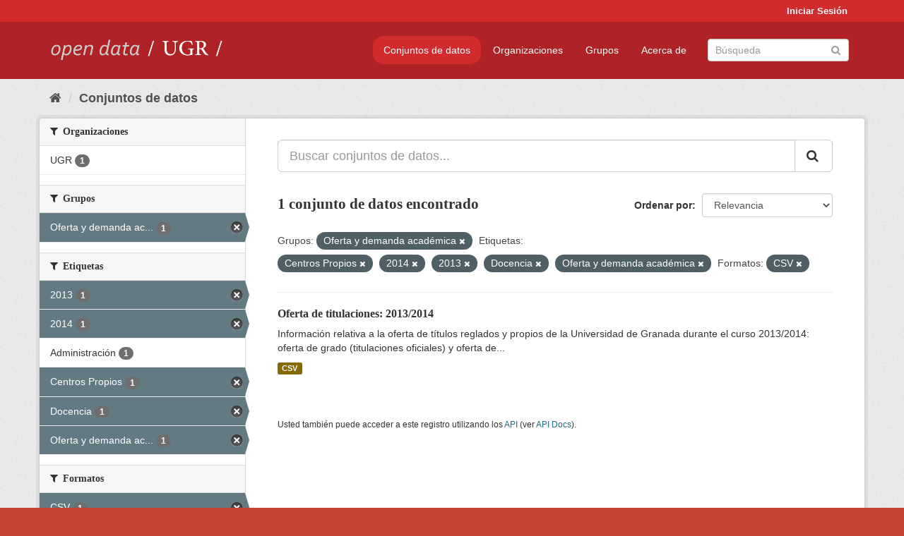

--- FILE ---
content_type: text/html; charset=utf-8
request_url: https://opendata.ugr.es/dataset/?groups=oferta-y-demanda-academica&tags=Centros+Propios&tags=2014&tags=2013&tags=Docencia&tags=Oferta+y+demanda+acad%C3%A9mica&res_format=CSV
body_size: 7380
content:
<!DOCTYPE html>
<!--[if IE 9]> <html lang="es" class="ie9"> <![endif]-->
<!--[if gt IE 8]><!--> <html lang="es"> <!--<![endif]-->
  <head>
    <meta charset="utf-8" />
      <meta name="generator" content="ckan 2.9.5" />
      <meta name="viewport" content="width=device-width, initial-scale=1.0">
    <title>Conjunto de datos - OpenData UGR</title>

    
    
    <link rel="shortcut icon" href="/base/images/faviconUGR.ico" />
    
    
        <link rel="alternate" type="text/n3" href="https://opendata.ugr.es/catalog.n3"/>
        <link rel="alternate" type="text/ttl" href="https://opendata.ugr.es/catalog.ttl"/>
        <link rel="alternate" type="application/rdf+xml" href="https://opendata.ugr.es/catalog.xml"/>
        <link rel="alternate" type="application/ld+json" href="https://opendata.ugr.es/catalog.jsonld"/>
    

    
      
      
      
      
    

    
    



    
      
      
    

    
    <link href="/webassets/base/eb9793eb_red.css" rel="stylesheet"/>
<link href="/webassets/ckanext-harvest/c95a0af2_harvest_css.css" rel="stylesheet"/><style>
                .site-footer  {
  #background-color: #842f22;
background-color: #d12b2e;
}
.account-masthead {
background: #d12b2e;
}




.masthead {
background: #af2326;
}

.account-masthead .account ul li a{
  
  color: white;
}


/*
#Para la imagen de fondo
#.hero{
#background: url("https://p1.pxfuel.com/preview/401/157/184/alhambra-spain-granada-window.jpg");
#}
*/

/* --> BIUSCADOR DE INICIO */
.homepage .module-search .module-content {
background-color: #d12b2e;

}


.homepage .module-search .tags {
background-color: #af2326;

}



. main-navigation-toggle a:hover {
  font-size:20px;
}




#main-navigation-toggle a:active{

 background: #d12b2e;
}

#main-navigation-toggle a:hover {
  
  /* font-size: 150%; */
  background: #d12b2e;
  
}

.account-masthead .account ul li a:hover {
    
    background-color: #af2326;
    
}

/* lineas del menu de configuracion, ajustes, logout */
.account-masthead .account ul li {
  
  border-left: none;
  
}

.account-masthead .account ul .active {
  
  background-color: black;
}

masthead .navigation .nav-pills li a:hover, .masthead .navigation .nav-pills li a:focus, .masthead .navigation .nav-pills li.active a{
  
 background: #d12b2e;
  
}
    
.btn-primary {
  
  background: #4d4c4d;
  border-color: #4d4c4d;
}


/* Color rojo oscuro de la franja superior al footer */
.homepage div:nth-child(3){
  
  background-color:  #af2326;
}


/* Color del gris de fondo */
.hero{
  
  /*! background: 
    
    url("https://p1.pxfuel.com/preview/16/472/53/wall-stones-marble-texture.jpg"); */
    /*
    url("https://p1.pxfuel.com/preview/688/816/856/pattern-texture-grey-brick-wall-model.jpg") repeat repeat;
    */
  /*! background-size: contain; */

  background-color: #dddddd;
background-image: None;
  
}

.homepage .row1{

  background:
     url("../../base/images/logo-ugr-blanco-transparente-sin-letras-rotado.svg");
  
  background-size: 190%;
  overflow: scroll;
  resize: both;


  background-position-y: 400px;
  background-position-x: -800px
  

}


h1, h2, h3, h4 {

font-size: 21px;
/*font-style: italic;*/
font-family: initial;

}

/* Imagenes de dcat, sparql, y estadisticas */
.hero .container div a img{
  
  max-width: 70%;
  
  
}
   

.hero .container div p {
  
  display: inline-block; 
  max-width: 49%;
  
}

.hero .container div p:nth-child(2){
  
  
  display:inline
   
}

.hero .container div p:nth-child(3){
 
  display: inline;  
  
  
}

.hero .container div p:nth-child(5){
  
  
  float: right;
  margin-top: 7%;
}

.hero .container div p:nth-child(8){
  
  
 
  float: right;
  
}


.hero .container div p:nth-child(8) img{
  
 
  float: right;
  
}



.hero .container div p:nth-child(13){
  
  
  float: right;
  margin-top: 8%
}



.hero .container div p:nth-child(15){
  
  
display: inline;  
  
  
}

.hero .container .module-content div h2{
  
  background-color: #dddddd;
  text-align: center
  
}

.hero .container div h1{
  
  text-align: center;
  
}


/* Cajas redondeadas ---------------> */
.hero .container .col-md-6.col2 .module-content.box {
  
  height: 100%;
  width: 100%;
  margin-top: 10px;
  border-top-left-radius: 30px;
  border-top-right-radius: 30px;
  border-bottom-right-radius: 30px;
  border-bottom-left-radius: 30px;
  
}


.homepage .module-search, .homepage .module-search .module-content{
  
  border-top-left-radius: 30px;
  border-top-right-radius: 30px;
}

.homepage .module-search{
  margin-top: 10px;
}


.homepage.layout-2 .stats {
  
  border-bottom-left-radius: 30px;
  border-bottom-right-radius: 30px;

}

/* <------------- Cajas redondeadas*/


.hero .container .col-md-6.col2 ul {
  
  
  margin-bottom: 10%;
}


/*radio del li > a del navbar */
.nav-pills > li > a {
    border-radius: 15px;
}



/* Paginación de los datasets */

.pagination > li > a {
  
  color: black;
  padding: 6px 15px;
  border: none;
  
}

.pagination > li > a:hover {
  
  background-color: #dddddd;
  color: black;
  
  
}



.pagination > .active > a{
  
  background-color: #dddddd;
  color: black;
}





.pagination > li > a, .pagination > li > span {
    
    padding: 6px 15px;
  
}


.pagination > .active > a:hover  {
  
    z-index: 3;
    color: #fff;
    cursor: default;
    background-color: black ;
   
}

/*footer ----------------------------> */

.site-footer a{
  
  color: white;
  
}

.site-footer label {
    color: white;
}

.site-footer p {
  
  color: white;
}

/* marca ugr + LOGO */

.navbar-left{
  
  width: 40%;
  padding-top: 12px;
  
}

.navbar-left img {
  
  width: 55%;
  
  
}





/* condicion para dispositivos pequeños*/

@media (max-width:475px){
  
  .hero .container .module-content div h2{
  
    margin-top: 21%;
  
  }
  
  
  .hero .container div a img {
    max-width: 70%;
    margin-top: 20%;
}
  
 

}




@media (max-width: 1200px){
  
  .header-image.navbar-left {
    
    
   width: 22%;
   margin-top: 7px;
    
    
  }
  
  
  .header-image.navbar-left .logo img{
    
    width: 100%;
  }


  
}


@media (max-width: 766px){
  
  
  .main{
    background-color: #af2326
  }

  
  
}




      </style>
    
  </head>

  
  <body data-site-root="https://opendata.ugr.es/" data-locale-root="https://opendata.ugr.es/" >

    
    <div class="sr-only sr-only-focusable"><a href="#content">Ir al contenido</a></div>
  

  
     
<div class="account-masthead">
  <div class="container">
     
    <nav class="account not-authed" aria-label="Cuenta">
      <ul class="list-unstyled">
        
        <li><a href="/user/login">Iniciar Sesión</a></li>
         
      </ul>
    </nav>
     
  </div>
</div>

<header class="navbar navbar-static-top masthead">
    
  <div class="container">
    <div class="navbar-right">
      <button data-target="#main-navigation-toggle" data-toggle="collapse" class="navbar-toggle collapsed" type="button" aria-label="expand or collapse" aria-expanded="false">
        <span class="sr-only">Toggle navigation</span>
        <span class="fa fa-bars"></span>
      </button>
    </div>
    <hgroup class="header-image navbar-left">
       
      <a class="logo" href="/"><img src="/uploads/admin/2022-02-21-120002.678222marca-open-data-ugr.png" alt="OpenData UGR" title="OpenData UGR" /></a>
       
    </hgroup>

    <div class="collapse navbar-collapse" id="main-navigation-toggle">
      
      <nav class="section navigation">
        <ul class="nav nav-pills">
            
		<li class="active"><a href="/dataset/">Conjuntos de datos</a></li><li><a href="/organization/">Organizaciones</a></li><li><a href="/group/">Grupos</a></li><li><a href="/about">Acerca de</a></li>
	    
        </ul>
      </nav>
       
      <form class="section site-search simple-input" action="/dataset/" method="get">
        <div class="field">
          <label for="field-sitewide-search">Buscar conjuntos de datos</label>
          <input id="field-sitewide-search" type="text" class="form-control" name="q" placeholder="Búsqueda" aria-label="Buscar conjuntos de datos"/>
          <button class="btn-search" type="submit" aria-label="Enviar"><i class="fa fa-search"></i></button>
        </div>
      </form>
      
    </div>
  </div>
</header>

  
    <div class="main">
      <div id="content" class="container">
        
          
            <div class="flash-messages">
              
                
              
            </div>
          

          
            <div class="toolbar" role="navigation" aria-label="Miga de pan">
              
                
                  <ol class="breadcrumb">
                    
<li class="home"><a href="/" aria-label="Inicio"><i class="fa fa-home"></i><span> Inicio</span></a></li>
                    
  <li class="active"><a href="/dataset/">Conjuntos de datos</a></li>

                  </ol>
                
              
            </div>
          

          <div class="row wrapper">
            
            
            

            
              <aside class="secondary col-sm-3">
                
                
  <div class="filters">
    <div>
      
        

    
    
	
	    
	    
		<section class="module module-narrow module-shallow">
		    
			<h2 class="module-heading">
			    <i class="fa fa-filter"></i>
			    
			    Organizaciones
			</h2>
		    
		    
			
			    
				<nav aria-label="Organizaciones">
				    <ul class="list-unstyled nav nav-simple nav-facet">
					
					    
					    
					    
					    
					    <li class="nav-item">
						<a href="/dataset/?groups=oferta-y-demanda-academica&amp;tags=Centros+Propios&amp;tags=2014&amp;tags=2013&amp;tags=Docencia&amp;tags=Oferta+y+demanda+acad%C3%A9mica&amp;res_format=CSV&amp;organization=universidad-granada" title="">
						    <span class="item-label">UGR</span>
						    <span class="hidden separator"> - </span>
						    <span class="item-count badge">1</span>
						</a>
					    </li>
					
				    </ul>
				</nav>

				<p class="module-footer">
				    
					
				    
				</p>
			    
			
		    
		</section>
	    
	
    

      
        

    
    
	
	    
	    
		<section class="module module-narrow module-shallow">
		    
			<h2 class="module-heading">
			    <i class="fa fa-filter"></i>
			    
			    Grupos
			</h2>
		    
		    
			
			    
				<nav aria-label="Grupos">
				    <ul class="list-unstyled nav nav-simple nav-facet">
					
					    
					    
					    
					    
					    <li class="nav-item active">
						<a href="/dataset/?tags=Centros+Propios&amp;tags=2014&amp;tags=2013&amp;tags=Docencia&amp;tags=Oferta+y+demanda+acad%C3%A9mica&amp;res_format=CSV" title="Oferta y demanda académica">
						    <span class="item-label">Oferta y demanda ac...</span>
						    <span class="hidden separator"> - </span>
						    <span class="item-count badge">1</span>
						</a>
					    </li>
					
				    </ul>
				</nav>

				<p class="module-footer">
				    
					
				    
				</p>
			    
			
		    
		</section>
	    
	
    

      
        

    
    
	
	    
	    
		<section class="module module-narrow module-shallow">
		    
			<h2 class="module-heading">
			    <i class="fa fa-filter"></i>
			    
			    Etiquetas
			</h2>
		    
		    
			
			    
				<nav aria-label="Etiquetas">
				    <ul class="list-unstyled nav nav-simple nav-facet">
					
					    
					    
					    
					    
					    <li class="nav-item active">
						<a href="/dataset/?groups=oferta-y-demanda-academica&amp;tags=Centros+Propios&amp;tags=2014&amp;tags=Docencia&amp;tags=Oferta+y+demanda+acad%C3%A9mica&amp;res_format=CSV" title="">
						    <span class="item-label">2013</span>
						    <span class="hidden separator"> - </span>
						    <span class="item-count badge">1</span>
						</a>
					    </li>
					
					    
					    
					    
					    
					    <li class="nav-item active">
						<a href="/dataset/?groups=oferta-y-demanda-academica&amp;tags=Centros+Propios&amp;tags=2013&amp;tags=Docencia&amp;tags=Oferta+y+demanda+acad%C3%A9mica&amp;res_format=CSV" title="">
						    <span class="item-label">2014</span>
						    <span class="hidden separator"> - </span>
						    <span class="item-count badge">1</span>
						</a>
					    </li>
					
					    
					    
					    
					    
					    <li class="nav-item">
						<a href="/dataset/?groups=oferta-y-demanda-academica&amp;tags=Centros+Propios&amp;tags=2014&amp;tags=2013&amp;tags=Docencia&amp;tags=Oferta+y+demanda+acad%C3%A9mica&amp;res_format=CSV&amp;tags=Administraci%C3%B3n" title="">
						    <span class="item-label">Administración</span>
						    <span class="hidden separator"> - </span>
						    <span class="item-count badge">1</span>
						</a>
					    </li>
					
					    
					    
					    
					    
					    <li class="nav-item active">
						<a href="/dataset/?groups=oferta-y-demanda-academica&amp;tags=2014&amp;tags=2013&amp;tags=Docencia&amp;tags=Oferta+y+demanda+acad%C3%A9mica&amp;res_format=CSV" title="">
						    <span class="item-label">Centros Propios</span>
						    <span class="hidden separator"> - </span>
						    <span class="item-count badge">1</span>
						</a>
					    </li>
					
					    
					    
					    
					    
					    <li class="nav-item active">
						<a href="/dataset/?groups=oferta-y-demanda-academica&amp;tags=Centros+Propios&amp;tags=2014&amp;tags=2013&amp;tags=Oferta+y+demanda+acad%C3%A9mica&amp;res_format=CSV" title="">
						    <span class="item-label">Docencia</span>
						    <span class="hidden separator"> - </span>
						    <span class="item-count badge">1</span>
						</a>
					    </li>
					
					    
					    
					    
					    
					    <li class="nav-item active">
						<a href="/dataset/?groups=oferta-y-demanda-academica&amp;tags=Centros+Propios&amp;tags=2014&amp;tags=2013&amp;tags=Docencia&amp;res_format=CSV" title="Oferta y demanda académica">
						    <span class="item-label">Oferta y demanda ac...</span>
						    <span class="hidden separator"> - </span>
						    <span class="item-count badge">1</span>
						</a>
					    </li>
					
				    </ul>
				</nav>

				<p class="module-footer">
				    
					
				    
				</p>
			    
			
		    
		</section>
	    
	
    

      
        

    
    
	
	    
	    
		<section class="module module-narrow module-shallow">
		    
			<h2 class="module-heading">
			    <i class="fa fa-filter"></i>
			    
			    Formatos
			</h2>
		    
		    
			
			    
				<nav aria-label="Formatos">
				    <ul class="list-unstyled nav nav-simple nav-facet">
					
					    
					    
					    
					    
					    <li class="nav-item active">
						<a href="/dataset/?groups=oferta-y-demanda-academica&amp;tags=Centros+Propios&amp;tags=2014&amp;tags=2013&amp;tags=Docencia&amp;tags=Oferta+y+demanda+acad%C3%A9mica" title="">
						    <span class="item-label">CSV</span>
						    <span class="hidden separator"> - </span>
						    <span class="item-count badge">1</span>
						</a>
					    </li>
					
				    </ul>
				</nav>

				<p class="module-footer">
				    
					
				    
				</p>
			    
			
		    
		</section>
	    
	
    

      
        

    
    
	
	    
	    
		<section class="module module-narrow module-shallow">
		    
			<h2 class="module-heading">
			    <i class="fa fa-filter"></i>
			    
			    Licencias
			</h2>
		    
		    
			
			    
				<nav aria-label="Licencias">
				    <ul class="list-unstyled nav nav-simple nav-facet">
					
					    
					    
					    
					    
					    <li class="nav-item">
						<a href="/dataset/?groups=oferta-y-demanda-academica&amp;tags=Centros+Propios&amp;tags=2014&amp;tags=2013&amp;tags=Docencia&amp;tags=Oferta+y+demanda+acad%C3%A9mica&amp;res_format=CSV&amp;license_id=odc-by" title="Open Data Commons Attribution License">
						    <span class="item-label">Open Data Commons A...</span>
						    <span class="hidden separator"> - </span>
						    <span class="item-count badge">1</span>
						</a>
					    </li>
					
				    </ul>
				</nav>

				<p class="module-footer">
				    
					
				    
				</p>
			    
			
		    
		</section>
	    
	
    

      
    </div>
    <a class="close no-text hide-filters"><i class="fa fa-times-circle"></i><span class="text">close</span></a>
  </div>

              </aside>
            

            
              <div class="primary col-sm-9 col-xs-12" role="main">
                
                
  <section class="module">
    <div class="module-content">
      
        
      
      
        
        
        







<form id="dataset-search-form" class="search-form" method="get" data-module="select-switch">

  
    <div class="input-group search-input-group">
      <input aria-label="Buscar conjuntos de datos..." id="field-giant-search" type="text" class="form-control input-lg" name="q" value="" autocomplete="off" placeholder="Buscar conjuntos de datos...">
      
      <span class="input-group-btn">
        <button class="btn btn-default btn-lg" type="submit" value="search" aria-label="Enviar">
          <i class="fa fa-search"></i>
        </button>
      </span>
      
    </div>
  

  
    <span>
  
  

  
  
  
  <input type="hidden" name="groups" value="oferta-y-demanda-academica" />
  
  
  
  
  
  <input type="hidden" name="tags" value="Centros Propios" />
  
  
  
  
  
  <input type="hidden" name="tags" value="2014" />
  
  
  
  
  
  <input type="hidden" name="tags" value="2013" />
  
  
  
  
  
  <input type="hidden" name="tags" value="Docencia" />
  
  
  
  
  
  <input type="hidden" name="tags" value="Oferta y demanda académica" />
  
  
  
  
  
  <input type="hidden" name="res_format" value="CSV" />
  
  
  
  </span>
  

  
    
      <div class="form-select form-group control-order-by">
        <label for="field-order-by">Ordenar por</label>
        <select id="field-order-by" name="sort" class="form-control">
          
            
              <option value="score desc, metadata_modified desc" selected="selected">Relevancia</option>
            
          
            
              <option value="title_string asc">Nombre Ascendente</option>
            
          
            
              <option value="title_string desc">Nombre Descendente</option>
            
          
            
              <option value="metadata_modified desc">Última modificación</option>
            
          
            
          
        </select>
        
        <button class="btn btn-default js-hide" type="submit">Ir</button>
        
      </div>
    
  

  
    
      <h1>

  
  
  
  

1 conjunto de datos encontrado</h1>
    
  

  
    
      <p class="filter-list">
        
          
          <span class="facet">Grupos:</span>
          
            <span class="filtered pill">Oferta y demanda académica
              <a href="/dataset/?tags=Centros+Propios&amp;tags=2014&amp;tags=2013&amp;tags=Docencia&amp;tags=Oferta+y+demanda+acad%C3%A9mica&amp;res_format=CSV" class="remove" title="Quitar"><i class="fa fa-times"></i></a>
            </span>
          
        
          
          <span class="facet">Etiquetas:</span>
          
            <span class="filtered pill">Centros Propios
              <a href="/dataset/?groups=oferta-y-demanda-academica&amp;tags=2014&amp;tags=2013&amp;tags=Docencia&amp;tags=Oferta+y+demanda+acad%C3%A9mica&amp;res_format=CSV" class="remove" title="Quitar"><i class="fa fa-times"></i></a>
            </span>
          
            <span class="filtered pill">2014
              <a href="/dataset/?groups=oferta-y-demanda-academica&amp;tags=Centros+Propios&amp;tags=2013&amp;tags=Docencia&amp;tags=Oferta+y+demanda+acad%C3%A9mica&amp;res_format=CSV" class="remove" title="Quitar"><i class="fa fa-times"></i></a>
            </span>
          
            <span class="filtered pill">2013
              <a href="/dataset/?groups=oferta-y-demanda-academica&amp;tags=Centros+Propios&amp;tags=2014&amp;tags=Docencia&amp;tags=Oferta+y+demanda+acad%C3%A9mica&amp;res_format=CSV" class="remove" title="Quitar"><i class="fa fa-times"></i></a>
            </span>
          
            <span class="filtered pill">Docencia
              <a href="/dataset/?groups=oferta-y-demanda-academica&amp;tags=Centros+Propios&amp;tags=2014&amp;tags=2013&amp;tags=Oferta+y+demanda+acad%C3%A9mica&amp;res_format=CSV" class="remove" title="Quitar"><i class="fa fa-times"></i></a>
            </span>
          
            <span class="filtered pill">Oferta y demanda académica
              <a href="/dataset/?groups=oferta-y-demanda-academica&amp;tags=Centros+Propios&amp;tags=2014&amp;tags=2013&amp;tags=Docencia&amp;res_format=CSV" class="remove" title="Quitar"><i class="fa fa-times"></i></a>
            </span>
          
        
          
          <span class="facet">Formatos:</span>
          
            <span class="filtered pill">CSV
              <a href="/dataset/?groups=oferta-y-demanda-academica&amp;tags=Centros+Propios&amp;tags=2014&amp;tags=2013&amp;tags=Docencia&amp;tags=Oferta+y+demanda+acad%C3%A9mica" class="remove" title="Quitar"><i class="fa fa-times"></i></a>
            </span>
          
        
      </p>
      <a class="show-filters btn btn-default">Filtrar Resultados</a>
    
  

</form>




      
      
        

  
    <ul class="dataset-list list-unstyled">
    	
	      
	        






  <li class="dataset-item">
    
      <div class="dataset-content">
        
          <h2 class="dataset-heading">
            
              
            
            
		<a href="/dataset/titulaciones-13-14">Oferta de titulaciones: 2013/2014</a>
            
            
              
              
            
          </h2>
        
        
          
        
        
          
            <div>Información relativa a la oferta de títulos reglados y propios de la Universidad de Granada durante el curso 2013/2014: oferta de grado (titulaciones oficiales) y oferta de...</div>
          
        
      </div>
      
        
          
            <ul class="dataset-resources list-unstyled">
              
                
                <li>
                  <a href="/dataset/titulaciones-13-14" class="label label-default" data-format="csv">CSV</a>
                </li>
                
              
            </ul>
          
        
      
    
  </li>

	      
	    
    </ul>
  

      
    </div>

    
      
    
  </section>

  
    <section class="module">
      <div class="module-content">
        
          <small>
            
            
            
          Usted también puede acceder a este registro utilizando los <a href="/api/3">API</a> (ver <a href="http://docs.ckan.org/en/2.9/api/">API Docs</a>).
          </small>
        
      </div>
    </section>
  

              </div>
            
          </div>
        
      </div>
    </div>
  
    <footer class="site-footer">
  <div class="container">
    
    <div class="row">
      <div class="col-md-8 footer-links">
        
          <ul class="list-unstyled">
            
              <li><a href="/about">Acerca de OpenData UGR</a></li>
            
          </ul>
          <ul class="list-unstyled">
            
              
              <li><a href="http://docs.ckan.org/en/2.9/api/">API CKAN</a></li>
              <li><a href="http://www.ckan.org/">CKAN Association</a></li>
              <li><a href="http://www.opendefinition.org/okd/"><img src="/base/images/od_80x15_blue.png" alt="Open Data"></a></li>
            
          </ul>
        
      </div>
      <div class="col-md-4 attribution">
        
          <p><strong>Gestionado con </strong> <a class="hide-text ckan-footer-logo" href="http://ckan.org">CKAN</a></p>
        
        
          
<form class="form-inline form-select lang-select" action="/util/redirect" data-module="select-switch" method="POST">
  <label for="field-lang-select">Idioma</label>
  <select id="field-lang-select" name="url" data-module="autocomplete" data-module-dropdown-class="lang-dropdown" data-module-container-class="lang-container">
    
      <option value="/es/dataset/?groups=oferta-y-demanda-academica&amp;tags=Centros+Propios&amp;tags=2014&amp;tags=2013&amp;tags=Docencia&amp;tags=Oferta+y+demanda+acad%C3%A9mica&amp;res_format=CSV" selected="selected">
        español
      </option>
    
      <option value="/en/dataset/?groups=oferta-y-demanda-academica&amp;tags=Centros+Propios&amp;tags=2014&amp;tags=2013&amp;tags=Docencia&amp;tags=Oferta+y+demanda+acad%C3%A9mica&amp;res_format=CSV" >
        English
      </option>
    
      <option value="/pt_BR/dataset/?groups=oferta-y-demanda-academica&amp;tags=Centros+Propios&amp;tags=2014&amp;tags=2013&amp;tags=Docencia&amp;tags=Oferta+y+demanda+acad%C3%A9mica&amp;res_format=CSV" >
        português (Brasil)
      </option>
    
      <option value="/ja/dataset/?groups=oferta-y-demanda-academica&amp;tags=Centros+Propios&amp;tags=2014&amp;tags=2013&amp;tags=Docencia&amp;tags=Oferta+y+demanda+acad%C3%A9mica&amp;res_format=CSV" >
        日本語
      </option>
    
      <option value="/it/dataset/?groups=oferta-y-demanda-academica&amp;tags=Centros+Propios&amp;tags=2014&amp;tags=2013&amp;tags=Docencia&amp;tags=Oferta+y+demanda+acad%C3%A9mica&amp;res_format=CSV" >
        italiano
      </option>
    
      <option value="/cs_CZ/dataset/?groups=oferta-y-demanda-academica&amp;tags=Centros+Propios&amp;tags=2014&amp;tags=2013&amp;tags=Docencia&amp;tags=Oferta+y+demanda+acad%C3%A9mica&amp;res_format=CSV" >
        čeština (Česko)
      </option>
    
      <option value="/ca/dataset/?groups=oferta-y-demanda-academica&amp;tags=Centros+Propios&amp;tags=2014&amp;tags=2013&amp;tags=Docencia&amp;tags=Oferta+y+demanda+acad%C3%A9mica&amp;res_format=CSV" >
        català
      </option>
    
      <option value="/fr/dataset/?groups=oferta-y-demanda-academica&amp;tags=Centros+Propios&amp;tags=2014&amp;tags=2013&amp;tags=Docencia&amp;tags=Oferta+y+demanda+acad%C3%A9mica&amp;res_format=CSV" >
        français
      </option>
    
      <option value="/el/dataset/?groups=oferta-y-demanda-academica&amp;tags=Centros+Propios&amp;tags=2014&amp;tags=2013&amp;tags=Docencia&amp;tags=Oferta+y+demanda+acad%C3%A9mica&amp;res_format=CSV" >
        Ελληνικά
      </option>
    
      <option value="/sv/dataset/?groups=oferta-y-demanda-academica&amp;tags=Centros+Propios&amp;tags=2014&amp;tags=2013&amp;tags=Docencia&amp;tags=Oferta+y+demanda+acad%C3%A9mica&amp;res_format=CSV" >
        svenska
      </option>
    
      <option value="/sr/dataset/?groups=oferta-y-demanda-academica&amp;tags=Centros+Propios&amp;tags=2014&amp;tags=2013&amp;tags=Docencia&amp;tags=Oferta+y+demanda+acad%C3%A9mica&amp;res_format=CSV" >
        српски
      </option>
    
      <option value="/no/dataset/?groups=oferta-y-demanda-academica&amp;tags=Centros+Propios&amp;tags=2014&amp;tags=2013&amp;tags=Docencia&amp;tags=Oferta+y+demanda+acad%C3%A9mica&amp;res_format=CSV" >
        norsk bokmål (Norge)
      </option>
    
      <option value="/sk/dataset/?groups=oferta-y-demanda-academica&amp;tags=Centros+Propios&amp;tags=2014&amp;tags=2013&amp;tags=Docencia&amp;tags=Oferta+y+demanda+acad%C3%A9mica&amp;res_format=CSV" >
        slovenčina
      </option>
    
      <option value="/fi/dataset/?groups=oferta-y-demanda-academica&amp;tags=Centros+Propios&amp;tags=2014&amp;tags=2013&amp;tags=Docencia&amp;tags=Oferta+y+demanda+acad%C3%A9mica&amp;res_format=CSV" >
        suomi
      </option>
    
      <option value="/ru/dataset/?groups=oferta-y-demanda-academica&amp;tags=Centros+Propios&amp;tags=2014&amp;tags=2013&amp;tags=Docencia&amp;tags=Oferta+y+demanda+acad%C3%A9mica&amp;res_format=CSV" >
        русский
      </option>
    
      <option value="/de/dataset/?groups=oferta-y-demanda-academica&amp;tags=Centros+Propios&amp;tags=2014&amp;tags=2013&amp;tags=Docencia&amp;tags=Oferta+y+demanda+acad%C3%A9mica&amp;res_format=CSV" >
        Deutsch
      </option>
    
      <option value="/pl/dataset/?groups=oferta-y-demanda-academica&amp;tags=Centros+Propios&amp;tags=2014&amp;tags=2013&amp;tags=Docencia&amp;tags=Oferta+y+demanda+acad%C3%A9mica&amp;res_format=CSV" >
        polski
      </option>
    
      <option value="/nl/dataset/?groups=oferta-y-demanda-academica&amp;tags=Centros+Propios&amp;tags=2014&amp;tags=2013&amp;tags=Docencia&amp;tags=Oferta+y+demanda+acad%C3%A9mica&amp;res_format=CSV" >
        Nederlands
      </option>
    
      <option value="/bg/dataset/?groups=oferta-y-demanda-academica&amp;tags=Centros+Propios&amp;tags=2014&amp;tags=2013&amp;tags=Docencia&amp;tags=Oferta+y+demanda+acad%C3%A9mica&amp;res_format=CSV" >
        български
      </option>
    
      <option value="/ko_KR/dataset/?groups=oferta-y-demanda-academica&amp;tags=Centros+Propios&amp;tags=2014&amp;tags=2013&amp;tags=Docencia&amp;tags=Oferta+y+demanda+acad%C3%A9mica&amp;res_format=CSV" >
        한국어 (대한민국)
      </option>
    
      <option value="/hu/dataset/?groups=oferta-y-demanda-academica&amp;tags=Centros+Propios&amp;tags=2014&amp;tags=2013&amp;tags=Docencia&amp;tags=Oferta+y+demanda+acad%C3%A9mica&amp;res_format=CSV" >
        magyar
      </option>
    
      <option value="/sl/dataset/?groups=oferta-y-demanda-academica&amp;tags=Centros+Propios&amp;tags=2014&amp;tags=2013&amp;tags=Docencia&amp;tags=Oferta+y+demanda+acad%C3%A9mica&amp;res_format=CSV" >
        slovenščina
      </option>
    
      <option value="/lv/dataset/?groups=oferta-y-demanda-academica&amp;tags=Centros+Propios&amp;tags=2014&amp;tags=2013&amp;tags=Docencia&amp;tags=Oferta+y+demanda+acad%C3%A9mica&amp;res_format=CSV" >
        latviešu
      </option>
    
      <option value="/es_AR/dataset/?groups=oferta-y-demanda-academica&amp;tags=Centros+Propios&amp;tags=2014&amp;tags=2013&amp;tags=Docencia&amp;tags=Oferta+y+demanda+acad%C3%A9mica&amp;res_format=CSV" >
        español (Argentina)
      </option>
    
      <option value="/tl/dataset/?groups=oferta-y-demanda-academica&amp;tags=Centros+Propios&amp;tags=2014&amp;tags=2013&amp;tags=Docencia&amp;tags=Oferta+y+demanda+acad%C3%A9mica&amp;res_format=CSV" >
        Filipino (Pilipinas)
      </option>
    
      <option value="/mk/dataset/?groups=oferta-y-demanda-academica&amp;tags=Centros+Propios&amp;tags=2014&amp;tags=2013&amp;tags=Docencia&amp;tags=Oferta+y+demanda+acad%C3%A9mica&amp;res_format=CSV" >
        македонски
      </option>
    
      <option value="/fa_IR/dataset/?groups=oferta-y-demanda-academica&amp;tags=Centros+Propios&amp;tags=2014&amp;tags=2013&amp;tags=Docencia&amp;tags=Oferta+y+demanda+acad%C3%A9mica&amp;res_format=CSV" >
        فارسی (ایران)
      </option>
    
      <option value="/da_DK/dataset/?groups=oferta-y-demanda-academica&amp;tags=Centros+Propios&amp;tags=2014&amp;tags=2013&amp;tags=Docencia&amp;tags=Oferta+y+demanda+acad%C3%A9mica&amp;res_format=CSV" >
        dansk (Danmark)
      </option>
    
      <option value="/lt/dataset/?groups=oferta-y-demanda-academica&amp;tags=Centros+Propios&amp;tags=2014&amp;tags=2013&amp;tags=Docencia&amp;tags=Oferta+y+demanda+acad%C3%A9mica&amp;res_format=CSV" >
        lietuvių
      </option>
    
      <option value="/uk/dataset/?groups=oferta-y-demanda-academica&amp;tags=Centros+Propios&amp;tags=2014&amp;tags=2013&amp;tags=Docencia&amp;tags=Oferta+y+demanda+acad%C3%A9mica&amp;res_format=CSV" >
        українська
      </option>
    
      <option value="/is/dataset/?groups=oferta-y-demanda-academica&amp;tags=Centros+Propios&amp;tags=2014&amp;tags=2013&amp;tags=Docencia&amp;tags=Oferta+y+demanda+acad%C3%A9mica&amp;res_format=CSV" >
        íslenska
      </option>
    
      <option value="/sr_Latn/dataset/?groups=oferta-y-demanda-academica&amp;tags=Centros+Propios&amp;tags=2014&amp;tags=2013&amp;tags=Docencia&amp;tags=Oferta+y+demanda+acad%C3%A9mica&amp;res_format=CSV" >
        srpski (latinica)
      </option>
    
      <option value="/hr/dataset/?groups=oferta-y-demanda-academica&amp;tags=Centros+Propios&amp;tags=2014&amp;tags=2013&amp;tags=Docencia&amp;tags=Oferta+y+demanda+acad%C3%A9mica&amp;res_format=CSV" >
        hrvatski
      </option>
    
      <option value="/ne/dataset/?groups=oferta-y-demanda-academica&amp;tags=Centros+Propios&amp;tags=2014&amp;tags=2013&amp;tags=Docencia&amp;tags=Oferta+y+demanda+acad%C3%A9mica&amp;res_format=CSV" >
        नेपाली
      </option>
    
      <option value="/am/dataset/?groups=oferta-y-demanda-academica&amp;tags=Centros+Propios&amp;tags=2014&amp;tags=2013&amp;tags=Docencia&amp;tags=Oferta+y+demanda+acad%C3%A9mica&amp;res_format=CSV" >
        አማርኛ
      </option>
    
      <option value="/my_MM/dataset/?groups=oferta-y-demanda-academica&amp;tags=Centros+Propios&amp;tags=2014&amp;tags=2013&amp;tags=Docencia&amp;tags=Oferta+y+demanda+acad%C3%A9mica&amp;res_format=CSV" >
        မြန်မာ (မြန်မာ)
      </option>
    
      <option value="/th/dataset/?groups=oferta-y-demanda-academica&amp;tags=Centros+Propios&amp;tags=2014&amp;tags=2013&amp;tags=Docencia&amp;tags=Oferta+y+demanda+acad%C3%A9mica&amp;res_format=CSV" >
        ไทย
      </option>
    
      <option value="/he/dataset/?groups=oferta-y-demanda-academica&amp;tags=Centros+Propios&amp;tags=2014&amp;tags=2013&amp;tags=Docencia&amp;tags=Oferta+y+demanda+acad%C3%A9mica&amp;res_format=CSV" >
        עברית
      </option>
    
      <option value="/ar/dataset/?groups=oferta-y-demanda-academica&amp;tags=Centros+Propios&amp;tags=2014&amp;tags=2013&amp;tags=Docencia&amp;tags=Oferta+y+demanda+acad%C3%A9mica&amp;res_format=CSV" >
        العربية
      </option>
    
      <option value="/zh_Hant_TW/dataset/?groups=oferta-y-demanda-academica&amp;tags=Centros+Propios&amp;tags=2014&amp;tags=2013&amp;tags=Docencia&amp;tags=Oferta+y+demanda+acad%C3%A9mica&amp;res_format=CSV" >
        中文 (繁體, 台灣)
      </option>
    
      <option value="/zh_Hans_CN/dataset/?groups=oferta-y-demanda-academica&amp;tags=Centros+Propios&amp;tags=2014&amp;tags=2013&amp;tags=Docencia&amp;tags=Oferta+y+demanda+acad%C3%A9mica&amp;res_format=CSV" >
        中文 (简体, 中国)
      </option>
    
      <option value="/id/dataset/?groups=oferta-y-demanda-academica&amp;tags=Centros+Propios&amp;tags=2014&amp;tags=2013&amp;tags=Docencia&amp;tags=Oferta+y+demanda+acad%C3%A9mica&amp;res_format=CSV" >
        Indonesia
      </option>
    
      <option value="/en_AU/dataset/?groups=oferta-y-demanda-academica&amp;tags=Centros+Propios&amp;tags=2014&amp;tags=2013&amp;tags=Docencia&amp;tags=Oferta+y+demanda+acad%C3%A9mica&amp;res_format=CSV" >
        English (Australia)
      </option>
    
      <option value="/km/dataset/?groups=oferta-y-demanda-academica&amp;tags=Centros+Propios&amp;tags=2014&amp;tags=2013&amp;tags=Docencia&amp;tags=Oferta+y+demanda+acad%C3%A9mica&amp;res_format=CSV" >
        ខ្មែរ
      </option>
    
      <option value="/tr/dataset/?groups=oferta-y-demanda-academica&amp;tags=Centros+Propios&amp;tags=2014&amp;tags=2013&amp;tags=Docencia&amp;tags=Oferta+y+demanda+acad%C3%A9mica&amp;res_format=CSV" >
        Türkçe
      </option>
    
      <option value="/eu/dataset/?groups=oferta-y-demanda-academica&amp;tags=Centros+Propios&amp;tags=2014&amp;tags=2013&amp;tags=Docencia&amp;tags=Oferta+y+demanda+acad%C3%A9mica&amp;res_format=CSV" >
        euskara
      </option>
    
      <option value="/gl/dataset/?groups=oferta-y-demanda-academica&amp;tags=Centros+Propios&amp;tags=2014&amp;tags=2013&amp;tags=Docencia&amp;tags=Oferta+y+demanda+acad%C3%A9mica&amp;res_format=CSV" >
        galego
      </option>
    
      <option value="/vi/dataset/?groups=oferta-y-demanda-academica&amp;tags=Centros+Propios&amp;tags=2014&amp;tags=2013&amp;tags=Docencia&amp;tags=Oferta+y+demanda+acad%C3%A9mica&amp;res_format=CSV" >
        Tiếng Việt
      </option>
    
      <option value="/mn_MN/dataset/?groups=oferta-y-demanda-academica&amp;tags=Centros+Propios&amp;tags=2014&amp;tags=2013&amp;tags=Docencia&amp;tags=Oferta+y+demanda+acad%C3%A9mica&amp;res_format=CSV" >
        монгол (Монгол)
      </option>
    
      <option value="/pt_PT/dataset/?groups=oferta-y-demanda-academica&amp;tags=Centros+Propios&amp;tags=2014&amp;tags=2013&amp;tags=Docencia&amp;tags=Oferta+y+demanda+acad%C3%A9mica&amp;res_format=CSV" >
        português (Portugal)
      </option>
    
      <option value="/sq/dataset/?groups=oferta-y-demanda-academica&amp;tags=Centros+Propios&amp;tags=2014&amp;tags=2013&amp;tags=Docencia&amp;tags=Oferta+y+demanda+acad%C3%A9mica&amp;res_format=CSV" >
        shqip
      </option>
    
      <option value="/ro/dataset/?groups=oferta-y-demanda-academica&amp;tags=Centros+Propios&amp;tags=2014&amp;tags=2013&amp;tags=Docencia&amp;tags=Oferta+y+demanda+acad%C3%A9mica&amp;res_format=CSV" >
        română
      </option>
    
      <option value="/uk_UA/dataset/?groups=oferta-y-demanda-academica&amp;tags=Centros+Propios&amp;tags=2014&amp;tags=2013&amp;tags=Docencia&amp;tags=Oferta+y+demanda+acad%C3%A9mica&amp;res_format=CSV" >
        українська (Україна)
      </option>
    
  </select>
  <button class="btn btn-default js-hide" type="submit">Ir</button>
</form>
        
      </div>
    </div>
    
  </div>

  
    
  
</footer>
  
  
  
  
  
    

      

    
    
    <link href="/webassets/vendor/f3b8236b_select2.css" rel="stylesheet"/>
<link href="/webassets/vendor/0b01aef1_font-awesome.css" rel="stylesheet"/>
    <script src="/webassets/vendor/d8ae4bed_jquery.js" type="text/javascript"></script>
<script src="/webassets/vendor/fb6095a0_vendor.js" type="text/javascript"></script>
<script src="/webassets/vendor/580fa18d_bootstrap.js" type="text/javascript"></script>
<script src="/webassets/base/15a18f6c_main.js" type="text/javascript"></script>
<script src="/webassets/base/266988e1_ckan.js" type="text/javascript"></script>
  </body>
</html>